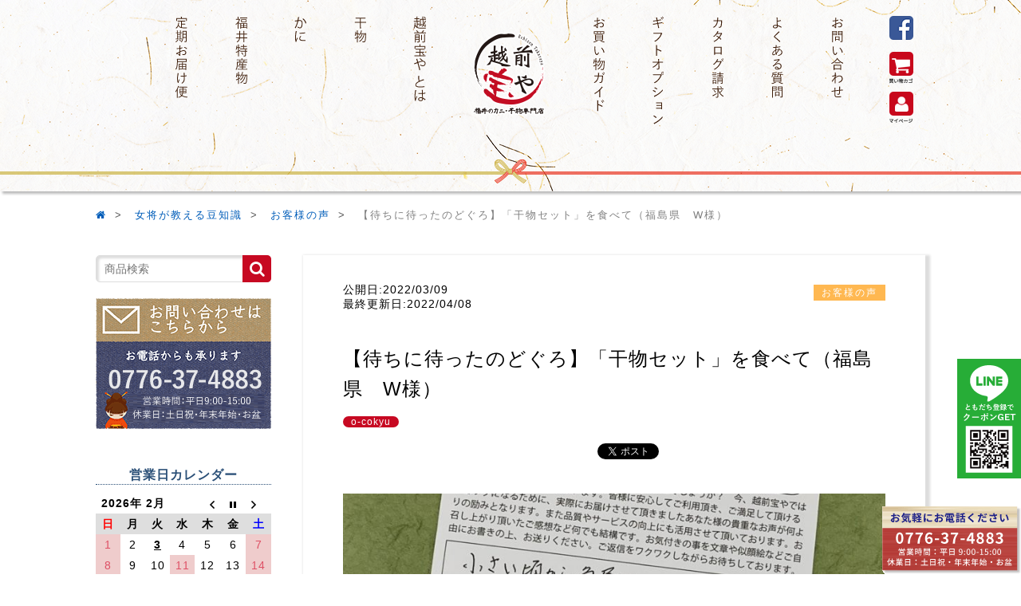

--- FILE ---
content_type: text/html; charset=UTF-8
request_url: https://www.takaraya-himono.com/blog/voice/19007
body_size: 83738
content:
<!DOCTYPE html>
<html lang="ja">
<head>

<!-- Google Tag Manager -->
<script>(function(w,d,s,l,i){w[l]=w[l]||[];w[l].push({'gtm.start':
new Date().getTime(),event:'gtm.js'});var f=d.getElementsByTagName(s)[0],
j=d.createElement(s),dl=l!='dataLayer'?'&l='+l:'';j.async=true;j.src=
'https://www.googletagmanager.com/gtm.js?id='+i+dl;f.parentNode.insertBefore(j,f);
})(window,document,'script','dataLayer','GTM-WSBS9B7');</script>

<!-- End Google Tag Manager -->
	
	<meta charset="UTF-8">
	<meta name="viewport" content="width=device-width,user-scalable=no">

	<meta name="google-site-verification" content="IwiBIap3UGMFR_xkoFLXUFBT8ru5TulbJPzMfUMJKYE" />

	<link href="//netdna.bootstrapcdn.com/font-awesome/4.3.0/css/font-awesome.min.css" rel="stylesheet">
	<link rel="stylesheet" href="https://www.takaraya-himono.com/wp-content/themes/takaraya_pc/style.css">
	<link rel="stylesheet" href="//fonts.googleapis.com/earlyaccess/notosansjapanese.css">
	<link rel="shortcut icon" href="./img/favicon.ico" type="image/vnd.microsoft.icon">
	<link href="https://www.takaraya-himono.com/wp-content/themes/takaraya_pc/css/jquery.bxslider.css" rel="stylesheet">
	<title>【待ちに待ったのどぐろ】「干物セット」を食べて（福島県　W様） | 福井の越前宝や(越前たからや)</title>
	<!--[if lt IE 9]>
	<script src="https://www.takaraya-himono.com/wp-content/themes/takaraya_pc/js/html5shiv.js"></script>
	<![endif]-->
	<!--[if lt IE 9]>
	<script src="https://www.takaraya-himono.com/wp-content/themes/takaraya_pc/js/css3-mediaqueries.js"></script>
	<![endif]-->
	<meta name="keywords" content="お客様の声 干物,お客様の声,o-cokyu,干物,ネット,お取り寄せ,通販,一夜干し,越前宝や,越前,カニ" />
<meta name="description" content="小さい頃から魚屋さんにお嫁に行きたい！魚屋さんのガラス窓に鼻をくっつけ何があるか母に報告していました。奈良の娘が送ってくれた干物が到着、その時大切な知人が来宅、食べたいのをガマンしてそっくりプレゼントしました。それですぐ娘に言って注文してい" />
<meta name='robots' content='max-image-preview:large' />
	<style>img:is([sizes="auto" i], [sizes^="auto," i]) { contain-intrinsic-size: 3000px 1500px }</style>
	<link rel="alternate" type="application/rss+xml" title="福井の越前宝や(越前たからや) &raquo; 【待ちに待ったのどぐろ】「干物セット」を食べて（福島県　W様） のコメントのフィード" href="https://www.takaraya-himono.com/blog/voice/19007/feed" />
<link rel='stylesheet' id='wp-block-library-css' href='https://www.takaraya-himono.com/wp-includes/css/dist/block-library/style.min.css?ver=6.8.3' type='text/css' media='all' />
<style id='classic-theme-styles-inline-css' type='text/css'>
/*! This file is auto-generated */
.wp-block-button__link{color:#fff;background-color:#32373c;border-radius:9999px;box-shadow:none;text-decoration:none;padding:calc(.667em + 2px) calc(1.333em + 2px);font-size:1.125em}.wp-block-file__button{background:#32373c;color:#fff;text-decoration:none}
</style>
<style id='global-styles-inline-css' type='text/css'>
:root{--wp--preset--aspect-ratio--square: 1;--wp--preset--aspect-ratio--4-3: 4/3;--wp--preset--aspect-ratio--3-4: 3/4;--wp--preset--aspect-ratio--3-2: 3/2;--wp--preset--aspect-ratio--2-3: 2/3;--wp--preset--aspect-ratio--16-9: 16/9;--wp--preset--aspect-ratio--9-16: 9/16;--wp--preset--color--black: #000000;--wp--preset--color--cyan-bluish-gray: #abb8c3;--wp--preset--color--white: #ffffff;--wp--preset--color--pale-pink: #f78da7;--wp--preset--color--vivid-red: #cf2e2e;--wp--preset--color--luminous-vivid-orange: #ff6900;--wp--preset--color--luminous-vivid-amber: #fcb900;--wp--preset--color--light-green-cyan: #7bdcb5;--wp--preset--color--vivid-green-cyan: #00d084;--wp--preset--color--pale-cyan-blue: #8ed1fc;--wp--preset--color--vivid-cyan-blue: #0693e3;--wp--preset--color--vivid-purple: #9b51e0;--wp--preset--gradient--vivid-cyan-blue-to-vivid-purple: linear-gradient(135deg,rgba(6,147,227,1) 0%,rgb(155,81,224) 100%);--wp--preset--gradient--light-green-cyan-to-vivid-green-cyan: linear-gradient(135deg,rgb(122,220,180) 0%,rgb(0,208,130) 100%);--wp--preset--gradient--luminous-vivid-amber-to-luminous-vivid-orange: linear-gradient(135deg,rgba(252,185,0,1) 0%,rgba(255,105,0,1) 100%);--wp--preset--gradient--luminous-vivid-orange-to-vivid-red: linear-gradient(135deg,rgba(255,105,0,1) 0%,rgb(207,46,46) 100%);--wp--preset--gradient--very-light-gray-to-cyan-bluish-gray: linear-gradient(135deg,rgb(238,238,238) 0%,rgb(169,184,195) 100%);--wp--preset--gradient--cool-to-warm-spectrum: linear-gradient(135deg,rgb(74,234,220) 0%,rgb(151,120,209) 20%,rgb(207,42,186) 40%,rgb(238,44,130) 60%,rgb(251,105,98) 80%,rgb(254,248,76) 100%);--wp--preset--gradient--blush-light-purple: linear-gradient(135deg,rgb(255,206,236) 0%,rgb(152,150,240) 100%);--wp--preset--gradient--blush-bordeaux: linear-gradient(135deg,rgb(254,205,165) 0%,rgb(254,45,45) 50%,rgb(107,0,62) 100%);--wp--preset--gradient--luminous-dusk: linear-gradient(135deg,rgb(255,203,112) 0%,rgb(199,81,192) 50%,rgb(65,88,208) 100%);--wp--preset--gradient--pale-ocean: linear-gradient(135deg,rgb(255,245,203) 0%,rgb(182,227,212) 50%,rgb(51,167,181) 100%);--wp--preset--gradient--electric-grass: linear-gradient(135deg,rgb(202,248,128) 0%,rgb(113,206,126) 100%);--wp--preset--gradient--midnight: linear-gradient(135deg,rgb(2,3,129) 0%,rgb(40,116,252) 100%);--wp--preset--font-size--small: 13px;--wp--preset--font-size--medium: 20px;--wp--preset--font-size--large: 36px;--wp--preset--font-size--x-large: 42px;--wp--preset--spacing--20: 0.44rem;--wp--preset--spacing--30: 0.67rem;--wp--preset--spacing--40: 1rem;--wp--preset--spacing--50: 1.5rem;--wp--preset--spacing--60: 2.25rem;--wp--preset--spacing--70: 3.38rem;--wp--preset--spacing--80: 5.06rem;--wp--preset--shadow--natural: 6px 6px 9px rgba(0, 0, 0, 0.2);--wp--preset--shadow--deep: 12px 12px 50px rgba(0, 0, 0, 0.4);--wp--preset--shadow--sharp: 6px 6px 0px rgba(0, 0, 0, 0.2);--wp--preset--shadow--outlined: 6px 6px 0px -3px rgba(255, 255, 255, 1), 6px 6px rgba(0, 0, 0, 1);--wp--preset--shadow--crisp: 6px 6px 0px rgba(0, 0, 0, 1);}:where(.is-layout-flex){gap: 0.5em;}:where(.is-layout-grid){gap: 0.5em;}body .is-layout-flex{display: flex;}.is-layout-flex{flex-wrap: wrap;align-items: center;}.is-layout-flex > :is(*, div){margin: 0;}body .is-layout-grid{display: grid;}.is-layout-grid > :is(*, div){margin: 0;}:where(.wp-block-columns.is-layout-flex){gap: 2em;}:where(.wp-block-columns.is-layout-grid){gap: 2em;}:where(.wp-block-post-template.is-layout-flex){gap: 1.25em;}:where(.wp-block-post-template.is-layout-grid){gap: 1.25em;}.has-black-color{color: var(--wp--preset--color--black) !important;}.has-cyan-bluish-gray-color{color: var(--wp--preset--color--cyan-bluish-gray) !important;}.has-white-color{color: var(--wp--preset--color--white) !important;}.has-pale-pink-color{color: var(--wp--preset--color--pale-pink) !important;}.has-vivid-red-color{color: var(--wp--preset--color--vivid-red) !important;}.has-luminous-vivid-orange-color{color: var(--wp--preset--color--luminous-vivid-orange) !important;}.has-luminous-vivid-amber-color{color: var(--wp--preset--color--luminous-vivid-amber) !important;}.has-light-green-cyan-color{color: var(--wp--preset--color--light-green-cyan) !important;}.has-vivid-green-cyan-color{color: var(--wp--preset--color--vivid-green-cyan) !important;}.has-pale-cyan-blue-color{color: var(--wp--preset--color--pale-cyan-blue) !important;}.has-vivid-cyan-blue-color{color: var(--wp--preset--color--vivid-cyan-blue) !important;}.has-vivid-purple-color{color: var(--wp--preset--color--vivid-purple) !important;}.has-black-background-color{background-color: var(--wp--preset--color--black) !important;}.has-cyan-bluish-gray-background-color{background-color: var(--wp--preset--color--cyan-bluish-gray) !important;}.has-white-background-color{background-color: var(--wp--preset--color--white) !important;}.has-pale-pink-background-color{background-color: var(--wp--preset--color--pale-pink) !important;}.has-vivid-red-background-color{background-color: var(--wp--preset--color--vivid-red) !important;}.has-luminous-vivid-orange-background-color{background-color: var(--wp--preset--color--luminous-vivid-orange) !important;}.has-luminous-vivid-amber-background-color{background-color: var(--wp--preset--color--luminous-vivid-amber) !important;}.has-light-green-cyan-background-color{background-color: var(--wp--preset--color--light-green-cyan) !important;}.has-vivid-green-cyan-background-color{background-color: var(--wp--preset--color--vivid-green-cyan) !important;}.has-pale-cyan-blue-background-color{background-color: var(--wp--preset--color--pale-cyan-blue) !important;}.has-vivid-cyan-blue-background-color{background-color: var(--wp--preset--color--vivid-cyan-blue) !important;}.has-vivid-purple-background-color{background-color: var(--wp--preset--color--vivid-purple) !important;}.has-black-border-color{border-color: var(--wp--preset--color--black) !important;}.has-cyan-bluish-gray-border-color{border-color: var(--wp--preset--color--cyan-bluish-gray) !important;}.has-white-border-color{border-color: var(--wp--preset--color--white) !important;}.has-pale-pink-border-color{border-color: var(--wp--preset--color--pale-pink) !important;}.has-vivid-red-border-color{border-color: var(--wp--preset--color--vivid-red) !important;}.has-luminous-vivid-orange-border-color{border-color: var(--wp--preset--color--luminous-vivid-orange) !important;}.has-luminous-vivid-amber-border-color{border-color: var(--wp--preset--color--luminous-vivid-amber) !important;}.has-light-green-cyan-border-color{border-color: var(--wp--preset--color--light-green-cyan) !important;}.has-vivid-green-cyan-border-color{border-color: var(--wp--preset--color--vivid-green-cyan) !important;}.has-pale-cyan-blue-border-color{border-color: var(--wp--preset--color--pale-cyan-blue) !important;}.has-vivid-cyan-blue-border-color{border-color: var(--wp--preset--color--vivid-cyan-blue) !important;}.has-vivid-purple-border-color{border-color: var(--wp--preset--color--vivid-purple) !important;}.has-vivid-cyan-blue-to-vivid-purple-gradient-background{background: var(--wp--preset--gradient--vivid-cyan-blue-to-vivid-purple) !important;}.has-light-green-cyan-to-vivid-green-cyan-gradient-background{background: var(--wp--preset--gradient--light-green-cyan-to-vivid-green-cyan) !important;}.has-luminous-vivid-amber-to-luminous-vivid-orange-gradient-background{background: var(--wp--preset--gradient--luminous-vivid-amber-to-luminous-vivid-orange) !important;}.has-luminous-vivid-orange-to-vivid-red-gradient-background{background: var(--wp--preset--gradient--luminous-vivid-orange-to-vivid-red) !important;}.has-very-light-gray-to-cyan-bluish-gray-gradient-background{background: var(--wp--preset--gradient--very-light-gray-to-cyan-bluish-gray) !important;}.has-cool-to-warm-spectrum-gradient-background{background: var(--wp--preset--gradient--cool-to-warm-spectrum) !important;}.has-blush-light-purple-gradient-background{background: var(--wp--preset--gradient--blush-light-purple) !important;}.has-blush-bordeaux-gradient-background{background: var(--wp--preset--gradient--blush-bordeaux) !important;}.has-luminous-dusk-gradient-background{background: var(--wp--preset--gradient--luminous-dusk) !important;}.has-pale-ocean-gradient-background{background: var(--wp--preset--gradient--pale-ocean) !important;}.has-electric-grass-gradient-background{background: var(--wp--preset--gradient--electric-grass) !important;}.has-midnight-gradient-background{background: var(--wp--preset--gradient--midnight) !important;}.has-small-font-size{font-size: var(--wp--preset--font-size--small) !important;}.has-medium-font-size{font-size: var(--wp--preset--font-size--medium) !important;}.has-large-font-size{font-size: var(--wp--preset--font-size--large) !important;}.has-x-large-font-size{font-size: var(--wp--preset--font-size--x-large) !important;}
:where(.wp-block-post-template.is-layout-flex){gap: 1.25em;}:where(.wp-block-post-template.is-layout-grid){gap: 1.25em;}
:where(.wp-block-columns.is-layout-flex){gap: 2em;}:where(.wp-block-columns.is-layout-grid){gap: 2em;}
:root :where(.wp-block-pullquote){font-size: 1.5em;line-height: 1.6;}
</style>
<link rel='stylesheet' id='biz-cal-style-css' href='https://www.takaraya-himono.com/wp-content/plugins/biz-calendar/biz-cal.css?ver=2.2.0' type='text/css' media='all' />
<link rel='stylesheet' id='toc-screen-css' href='https://www.takaraya-himono.com/wp-content/plugins/table-of-contents-plus/screen.min.css?ver=2411.1' type='text/css' media='all' />
<script type="text/javascript" src="https://www.takaraya-himono.com/wp-includes/js/jquery/jquery.min.js?ver=3.7.1" id="jquery-core-js"></script>
<script type="text/javascript" src="https://www.takaraya-himono.com/wp-includes/js/jquery/jquery-migrate.min.js?ver=3.4.1" id="jquery-migrate-js"></script>
<script type="text/javascript" id="biz-cal-script-js-extra">
/* <![CDATA[ */
var bizcalOptions = {"holiday_title":"\u5b9a\u4f11\u65e5","sun":"on","sat":"on","holiday":"on","temp_holidays":"2025-12-31\r\n2026-01-01\r\n2026-01-02\r\n2026-01-03\r\n2026-01-04\r\n2026-01-05\r\n2026-01-12\r\n2026-02-11\r\n2026-02-23\r\n2026-03-20\r\n2026-04-29\r\n2026-05-04\r\n2026-05-05\r\n2026-05-06\r\n2026-07-20\r\n2026-08-11\r\n2026-09-21\r\n2026-09-23\r\n2026-10-12\r\n2026-11-03\r\n2026-11-23","temp_weekdays":"2025-12-06\r\n2025-12-13\r\n2025-12-20\r\n2025-12-27","eventday_title":"\u5348\u524d\u4e2d\u307e\u3067\u306e\u6ce8\u6587\u3067\u5e74\u5185\u767a\u9001","eventday_url":"","eventdays":"2025-12-30","month_limit":"\u5236\u9650\u306a\u3057","nextmonthlimit":"2","prevmonthlimit":"2","plugindir":"https:\/\/www.takaraya-himono.com\/wp-content\/plugins\/biz-calendar\/","national_holiday":""};
/* ]]> */
</script>
<script type="text/javascript" src="https://www.takaraya-himono.com/wp-content/plugins/biz-calendar/calendar.js?ver=2.2.0" id="biz-cal-script-js"></script>
<link rel="https://api.w.org/" href="https://www.takaraya-himono.com/wp-json/" /><link rel="alternate" title="JSON" type="application/json" href="https://www.takaraya-himono.com/wp-json/wp/v2/posts/19007" /><link rel="EditURI" type="application/rsd+xml" title="RSD" href="https://www.takaraya-himono.com/xmlrpc.php?rsd" />
<meta name="generator" content="WordPress 6.8.3" />
<link rel='shortlink' href='https://www.takaraya-himono.com/?p=19007' />
<link rel="alternate" title="oEmbed (JSON)" type="application/json+oembed" href="https://www.takaraya-himono.com/wp-json/oembed/1.0/embed?url=https%3A%2F%2Fwww.takaraya-himono.com%2Fblog%2Fvoice%2F19007" />
<link rel="alternate" title="oEmbed (XML)" type="text/xml+oembed" href="https://www.takaraya-himono.com/wp-json/oembed/1.0/embed?url=https%3A%2F%2Fwww.takaraya-himono.com%2Fblog%2Fvoice%2F19007&#038;format=xml" />

<!-- Smooth Scroll by DarkWolf -->
<script type="text/javascript" src="https://www.takaraya-himono.com/wp-content/plugins/smooth-page-scroll-to-top/files/smooth_scroll.js"></script>
<style type="text/css">@import url('https://www.takaraya-himono.com/wp-content/plugins/smooth-page-scroll-to-top/files/smooth_scroll.css');</style>
<!-- Smooth Scroll by DarkWolf -->

<link rel="apple-touch-icon" sizes="180x180" href="/wp-content/uploads/fbrfg/apple-touch-icon.png">
<link rel="icon" type="image/png" href="/wp-content/uploads/fbrfg/favicon-32x32.png" sizes="32x32">
<link rel="icon" type="image/png" href="/wp-content/uploads/fbrfg/favicon-16x16.png" sizes="16x16">
<link rel="manifest" href="/wp-content/uploads/fbrfg/manifest.json">
<link rel="mask-icon" href="/wp-content/uploads/fbrfg/safari-pinned-tab.svg" color="#5bbad5">
<link rel="shortcut icon" href="/wp-content/uploads/fbrfg/favicon.ico">
<meta name="msapplication-config" content="/wp-content/uploads/fbrfg/browserconfig.xml">
<meta name="theme-color" content="#ffffff">
<meta property="og:title" content="【待ちに待ったのどぐろ】「干物セット」を食べて（福島県　W様）">
<meta property="og:description" content="お客様よりおハガキをいただきました！ 小さい頃から魚屋さんにお嫁に行きたい！魚屋さんのガラス窓に鼻をくっつけ何があるか母に報告していました。奈良の娘が送ってくれた干物が到着、その時大切な知人が来宅、食">
<meta property="og:type" content="article">
<meta property="og:url" content="https://www.takaraya-himono.com/blog/voice/19007">
<meta property="og:image" content="https://www.takaraya-himono.com/wp-content/uploads/2021/10/dad85b5b425c75675892e3242f78fbb0.jpg">
<meta property="og:site_name" content="福井の越前宝や(越前たからや)">
<meta name="twitter:title" content="福井の越前宝や">
<meta name="twitter:card" content="summary_large_image">
<meta name="twitter:site" content="@e_takaraya">
<meta property="og:locale" content="ja_JP">
<link rel="canonical" href="https://www.takaraya-himono.com/blog/voice/19007" />
<link rel="icon" href="https://www.takaraya-himono.com/wp-content/uploads/2018/11/header14.png" sizes="32x32" />
<link rel="icon" href="https://www.takaraya-himono.com/wp-content/uploads/2018/11/header14.png" sizes="192x192" />
<link rel="apple-touch-icon" href="https://www.takaraya-himono.com/wp-content/uploads/2018/11/header14.png" />
<meta name="msapplication-TileImage" content="https://www.takaraya-himono.com/wp-content/uploads/2018/11/header14.png" />
	
	<!-- Google tag (gtag.js) -->
<script async src="https://www.googletagmanager.com/gtag/js?id=AW-830262098"></script>
<script>
  window.dataLayer = window.dataLayer || [];
  function gtag(){dataLayer.push(arguments);}
  gtag('js', new Date());

  gtag('config', 'AW-830262098');
</script>
</head>
<body>

<!-- Google Tag Manager (noscript) -->
<noscript><iframe src="https://www.googletagmanager.com/ns.html?id=GTM-WSBS9B7"
height="0" width="0" style="display:none;visibility:hidden"></iframe></noscript>
<!-- End Google Tag Manager (noscript) -->

<div id="wrapper" class="hoverBtn">
	<header>
		<div class="nmlWidth">
			<nav class="clearfix">
				<ul>
					<li><a href="https://www.takaraya-himono.com/product/product_cat/teiki"><img src="https://www.takaraya-himono.com/wp-content/themes/takaraya_pc/img/header-teiki.png" alt="定期お届け便"></a></li>
					<li><a href="https://www.takaraya-himono.com/tokusan"><img src="https://www.takaraya-himono.com/wp-content/themes/takaraya_pc/img/header-fukui.png" alt="福井特産物"></a></li>
					<li><a href="https://www.takaraya-himono.com/crab"><img src="https://www.takaraya-himono.com/wp-content/themes/takaraya_pc/img/header-crab.png" alt="かに"></a></li>
					<li><a href="https://www.takaraya-himono.com/himono"><img src="https://www.takaraya-himono.com/wp-content/themes/takaraya_pc/img/header-himono.png" alt="干物"></a></li>
					<li><a href="//www.takaraya-himono.com/good"><img src="https://www.takaraya-himono.com/wp-content/themes/takaraya_pc/img/header-about.png" alt="越前宝やとは"></a></li>
					<li><div class="logo"><a href="//www.takaraya-himono.com/"><img src="https://www.takaraya-himono.com/wp-content/themes/takaraya_pc/img/logo.png" alt="美味しい干物・カニをお取り寄せするなら福井の越前宝や"></a></div></li>
					<li><a href="//www.takaraya-himono.com/guide"><img src="https://www.takaraya-himono.com/wp-content/themes/takaraya_pc/img/header-guide.png" alt="お買い物ガイド"></a></li>
					<li><a href="//www.takaraya-himono.com/gift"><img src="https://www.takaraya-himono.com/wp-content/themes/takaraya_pc/img/header-gift.png" alt="ギフトオプション"></a></li>
					<li><a href="https://ssl.shopserve.jp/takaraya.fu/enq/enquete.cgi?PAGE=1&SHOPURL=" target="_blank"><img src="https://www.takaraya-himono.com/wp-content/themes/takaraya_pc/img/header-catalog.png" alt="カタログ請求"></a></li>
					<li><a href="//www.takaraya-himono.com/qa"><img src="https://www.takaraya-himono.com/wp-content/themes/takaraya_pc/img/header-faq.png" alt="よくある質問"></a></li>
					<li><a href="//www.takaraya-himono.com/contact"><img src="https://www.takaraya-himono.com/wp-content/themes/takaraya_pc/img/header-tel.png" alt="お問い合わせ"></a></li>
					<li>
						<a href="https://www.facebook.com/fukuitakaraya/" target="_blank"><img src="https://www.takaraya-himono.com/wp-content/themes/takaraya_pc/img/header11.png" alt="Facebook"></a>
						<a href="https://cart1.shopserve.jp/takaraya.fu/cart.php" target="_blank"><img src="https://www.takaraya-himono.com/wp-content/themes/takaraya_pc/img/header12.png" alt="お買い物かご"></a>
						<a href="javascript:void(0)" onclick="window.open('https://cart1.shopserve.jp/takaraya.fu/login.cgi','subwin','width=600,height=600,scrollbars=1'); return false;">
							<img src="https://www.takaraya-himono.com/wp-content/themes/takaraya_pc/img/header13.png" alt="マイページ">
						</a>
					</li>
				</ul>
			</nav>
		</div>
	</header>

		<div class="breadcrumb">
		<ul class="breadcrumbs clearfix">
			<div id="bread_crumb" class="bread_crumb">
	<ul>
		<li class="level-1 top"><a href="https://www.takaraya-himono.com/"><i class="fa fa-home"></i></a></li>
		<li class="level-2 sub"><a href="https://www.takaraya-himono.com/blog">女将が教える豆知識</a></li>
		<li class="level-3 sub"><a href="https://www.takaraya-himono.com/blog/voice">お客様の声</a></li>
		<li class="level-4 sub tail current">【待ちに待ったのどぐろ】「干物セット」を食べて（福島県　W様）</li>
	</ul>
</div>
		</ul>
	</div>
	
	<div id="tracking" class="margB40"></div>

	<section id="header02">
		<div>
			<ul class="nmlWidth clearfix">
				<li><a href="//www.takaraya-himono.com/"><img src="https://www.takaraya-himono.com/wp-content/themes/takaraya_pc/img/header14.png" alt="越前宝や"></a></li>
				<li>
					<a href="//www.takaraya-himono.com/blog">女将が教える豆知識</a>
					<ul class="header02Child">
							<li class="cat-item cat-item-2"><a href="https://www.takaraya-himono.com/blog/recipe">おすすめレシピ</a>
</li>
	<li class="cat-item cat-item-4"><a href="https://www.takaraya-himono.com/blog/zukan">図鑑</a>
</li>
	<li class="cat-item cat-item-5"><a href="https://www.takaraya-himono.com/blog/voice">お客様の声</a>
</li>
	<li class="cat-item cat-item-240"><a href="https://www.takaraya-himono.com/blog/fukui">福井の情報</a>
</li>
	<li class="cat-item cat-item-241"><a href="https://www.takaraya-himono.com/blog/ichiba">市場</a>
</li>
	<li class="cat-item cat-item-242"><a href="https://www.takaraya-himono.com/blog/promotion">PR</a>
</li>
	<li class="cat-item cat-item-243"><a href="https://www.takaraya-himono.com/blog/column">コラム</a>
</li>
	<li class="cat-item cat-item-244"><a href="https://www.takaraya-himono.com/blog/manners">マナー講座</a>
</li>
					</ul>
				</li>
				<li>
					<a href="//www.takaraya-himono.com/product">おすすめギフト商品</a>
					<ul class="header02Child">
						<li><a href="https://www.takaraya-himono.com/himono">干物</a></li>
						<li><a href="https://www.takaraya-himono.com/product/product_cat/miso">味噌漬け（西京漬け）</a></li>
						<li><a href="https://www.takaraya-himono.com/crab">かに</a></li>
						<li><a href="https://www.takaraya-himono.com/kantan">簡単調理</a></li>
						<li><a href="https://www.takaraya-himono.com/product/product_cat/fresh">鮮魚・お刺身</a></li>
						<li><a href="https://www.takaraya-himono.com/tokusan">福井特産物</a></li>
						<li><a href="https://www.takaraya-himono.com/product/product_cat/teiki">定期お届け便</a></li>
						<li><a href="https://www.takaraya-himono.com/other">その他</a></li>
						<li><a href="https://www.takaraya-himono.com/product/product_cat/new">新商品</a></li>
				</ul>
										<div style="display:none;">
										<ul class="header02Child">
												<li class="cat-item cat-item-9"><a href="https://www.takaraya-himono.com/product/product_cat/himono">干物</a>
<ul class='children'>
	<li class="cat-item cat-item-292"><a href="https://www.takaraya-himono.com/product/product_cat/himono-set">干物セット</a>
</li>
	<li class="cat-item cat-item-11"><a href="https://www.takaraya-himono.com/product/product_cat/himono-nodoguro">のどぐろ</a>
</li>
	<li class="cat-item cat-item-299"><a href="https://www.takaraya-himono.com/product/product_cat/himono-shrimp">甘えび一夜干し</a>
</li>
	<li class="cat-item cat-item-294"><a href="https://www.takaraya-himono.com/product/product_cat/himono-shikki">越前漆器</a>
</li>
	<li class="cat-item cat-item-297"><a href="https://www.takaraya-himono.com/product/product_cat/himono-takekago">竹かご入り</a>
</li>
	<li class="cat-item cat-item-293"><a href="https://www.takaraya-himono.com/product/product_cat/himono-shun">旬の干物</a>
	<ul class='children'>
	<li class="cat-item cat-item-303"><a href="https://www.takaraya-himono.com/product/product_cat/himono-shun-spr">春の旬</a>
</li>
	<li class="cat-item cat-item-304"><a href="https://www.takaraya-himono.com/product/product_cat/himono-shun-smr">夏の旬</a>
</li>
	<li class="cat-item cat-item-305"><a href="https://www.takaraya-himono.com/product/product_cat/himono-shun-aut">秋冬の旬</a>
</li>
	</ul>
</li>
	<li class="cat-item cat-item-295"><a href="https://www.takaraya-himono.com/product/product_cat/himono-king">キングサイズ</a>
	<ul class='children'>
	<li class="cat-item cat-item-300"><a href="https://www.takaraya-himono.com/product/product_cat/himono-king-saba">キング-さば</a>
</li>
	<li class="cat-item cat-item-301"><a href="https://www.takaraya-himono.com/product/product_cat/himono-king-hokke">キング-ほっけ</a>
</li>
	<li class="cat-item cat-item-302"><a href="https://www.takaraya-himono.com/product/product_cat/himono-king-aji">キング-あじ</a>
</li>
	</ul>
</li>
	<li class="cat-item cat-item-296"><a href="https://www.takaraya-himono.com/product/product_cat/himono-tanpin">単品干物</a>
	<ul class='children'>
	<li class="cat-item cat-item-306"><a href="https://www.takaraya-himono.com/product/product_cat/himono-tanpin-amadai">干物-甘だい</a>
</li>
	<li class="cat-item cat-item-311"><a href="https://www.takaraya-himono.com/product/product_cat/himono-tanpin-karei">干物-かれい</a>
</li>
	<li class="cat-item cat-item-310"><a href="https://www.takaraya-himono.com/product/product_cat/himono-tanpin-hata">干物-はたはた</a>
</li>
	<li class="cat-item cat-item-308"><a href="https://www.takaraya-himono.com/product/product_cat/himono-tanpin-aji">干物-あじ</a>
</li>
	<li class="cat-item cat-item-307"><a href="https://www.takaraya-himono.com/product/product_cat/himono-tanpin-saba">干物-さば</a>
</li>
	<li class="cat-item cat-item-309"><a href="https://www.takaraya-himono.com/product/product_cat/himono-tanpin-ika">干物-するめいか</a>
</li>
	<li class="cat-item cat-item-420"><a href="https://www.takaraya-himono.com/product/product_cat/himono-tanpin-sanma">干物-さんま</a>
</li>
	</ul>
</li>
</ul>
</li>
	<li class="cat-item cat-item-10"><a href="https://www.takaraya-himono.com/product/product_cat/miso">味噌漬け(西京漬け)</a>
</li>
	<li class="cat-item cat-item-13"><a href="https://www.takaraya-himono.com/product/product_cat/crab">かに</a>
<ul class='children'>
	<li class="cat-item cat-item-280"><a href="https://www.takaraya-himono.com/product/product_cat/crab-echizen">越前がに※解禁期間11月6日～翌年3月20日</a>
	<ul class='children'>
	<li class="cat-item cat-item-287"><a href="https://www.takaraya-himono.com/product/product_cat/crab-echizen-zuwai">越前ずわいがに(オス)</a>
</li>
	<li class="cat-item cat-item-288"><a href="https://www.takaraya-himono.com/product/product_cat/crab-echizen-seiko">越前せいこがに(メス)</a>
</li>
	<li class="cat-item cat-item-319"><a href="https://www.takaraya-himono.com/product/product_cat/crab-echizen-mizugani">越前水がに(若ガニ)</a>
</li>
	</ul>
</li>
	<li class="cat-item cat-item-154"><a href="https://www.takaraya-himono.com/product/product_cat/crab-kora">かに甲羅盛り</a>
	<ul class='children'>
	<li class="cat-item cat-item-286"><a href="https://www.takaraya-himono.com/product/product_cat/crab-kora-ezuwai">甲羅-ずわいがに</a>
</li>
	<li class="cat-item cat-item-285"><a href="https://www.takaraya-himono.com/product/product_cat/crab-kora-eseiko">甲羅-せいこがに</a>
</li>
	<li class="cat-item cat-item-283"><a href="https://www.takaraya-himono.com/product/product_cat/crab-kora-canada">甲羅-カナダ産</a>
</li>
	<li class="cat-item cat-item-291"><a href="https://www.takaraya-himono.com/product/product_cat/crab-kora-miso">甲羅-カニ味噌</a>
</li>
	<li class="cat-item cat-item-284"><a href="https://www.takaraya-himono.com/product/product_cat/crab-kora-don">かに丼セット</a>
</li>
	</ul>
</li>
	<li class="cat-item cat-item-282"><a href="https://www.takaraya-himono.com/product/product_cat/crab-frozen">冷凍かに</a>
</li>
</ul>
</li>
	<li class="cat-item cat-item-48"><a href="https://www.takaraya-himono.com/product/product_cat/kantan">簡単調理</a>
<ul class='children'>
	<li class="cat-item cat-item-449"><a href="https://www.takaraya-himono.com/product/product_cat/kantan-onigiri">おにぎりの具</a>
</li>
	<li class="cat-item cat-item-313"><a href="https://www.takaraya-himono.com/product/product_cat/kantan-don">海鮮丼</a>
</li>
	<li class="cat-item cat-item-279"><a href="https://www.takaraya-himono.com/product/product_cat/kantan-osozai">お魚お惣菜</a>
	<ul class='children'>
	<li class="cat-item cat-item-444"><a href="https://www.takaraya-himono.com/product/product_cat/kantan-osozai-saikyou">西京焼（電子レンジ）</a>
</li>
	<li class="cat-item cat-item-445"><a href="https://www.takaraya-himono.com/product/product_cat/kantan-osozai-unagi">うなぎ（電子レンジ）</a>
</li>
	<li class="cat-item cat-item-446"><a href="https://www.takaraya-himono.com/product/product_cat/kantan-osozai-honetori">骨取り（電子レンジ）</a>
</li>
	<li class="cat-item cat-item-447"><a href="https://www.takaraya-himono.com/product/product_cat/kantan-osozai-fuku">煮魚焼魚西京焼（電子レンジ）</a>
</li>
	<li class="cat-item cat-item-443"><a href="https://www.takaraya-himono.com/product/product_cat/kantan-osozai-nizayaki">煮魚焼魚（電子レンジ）</a>
</li>
	</ul>
</li>
	<li class="cat-item cat-item-12"><a href="https://www.takaraya-himono.com/product/product_cat/kantan-hone">骨まで食べられる魚</a>
	<ul class='children'>
	<li class="cat-item cat-item-451"><a href="https://www.takaraya-himono.com/product/product_cat/kantan-hone-kyu">骨まで食べられる焼き魚</a>
</li>
	<li class="cat-item cat-item-452"><a href="https://www.takaraya-himono.com/product/product_cat/kantan-hone-nizayaki">骨まで食べられる煮魚・焼き魚</a>
</li>
	<li class="cat-item cat-item-453"><a href="https://www.takaraya-himono.com/product/product_cat/kantan-hone-set">骨まで食べられる魚セット</a>
</li>
	</ul>
</li>
	<li class="cat-item cat-item-245"><a href="https://www.takaraya-himono.com/product/product_cat/kantan-38road">世界の鯖料理 38ROAD</a>
</li>
	<li class="cat-item cat-item-421"><a href="https://www.takaraya-himono.com/product/product_cat/kantan-sakana-burg">さかなバーグ</a>
</li>
</ul>
</li>
	<li class="cat-item cat-item-239"><a href="https://www.takaraya-himono.com/product/product_cat/fresh">鮮魚・刺身</a>
</li>
	<li class="cat-item cat-item-100"><a href="https://www.takaraya-himono.com/product/product_cat/tokusan">福井特産物・へしこ</a>
<ul class='children'>
	<li class="cat-item cat-item-275"><a href="https://www.takaraya-himono.com/product/product_cat/tokusan-heshico">へしこ</a>
</li>
	<li class="cat-item cat-item-312"><a href="https://www.takaraya-himono.com/product/product_cat/tokusan-uni">塩うに</a>
</li>
	<li class="cat-item cat-item-278"><a href="https://www.takaraya-himono.com/product/product_cat/tokusan-yakisaba">浜焼きさば</a>
</li>
	<li class="cat-item cat-item-277"><a href="https://www.takaraya-himono.com/product/product_cat/tokusan-soba">越前そば</a>
</li>
	<li class="cat-item cat-item-276"><a href="https://www.takaraya-himono.com/product/product_cat/tokusan-shio">越前塩</a>
</li>
</ul>
</li>
	<li class="cat-item cat-item-272"><a href="https://www.takaraya-himono.com/product/product_cat/other">その他</a>
<ul class='children'>
	<li class="cat-item cat-item-450"><a href="https://www.takaraya-himono.com/product/product_cat/other-flake">鮭フレーク</a>
</li>
	<li class="cat-item cat-item-274"><a href="https://www.takaraya-himono.com/product/product_cat/other-bbq">海鮮セット(BBQ鍋)</a>
</li>
	<li class="cat-item cat-item-273"><a href="https://www.takaraya-himono.com/product/product_cat/other-otsumami">おつまみ</a>
</li>
	<li class="cat-item cat-item-316"><a href="https://www.takaraya-himono.com/product/product_cat/other-alcohol">お酒セット</a>
</li>
	<li class="cat-item cat-item-407"><a href="https://www.takaraya-himono.com/product/product_cat/other-furikake">ふりかけ</a>
</li>
	<li class="cat-item cat-item-408"><a href="https://www.takaraya-himono.com/product/product_cat/other-nori">磯のり</a>
</li>
	<li class="cat-item cat-item-190"><a href="https://www.takaraya-himono.com/product/product_cat/other-panel">景品パネル</a>
</li>
</ul>
</li>
	<li class="cat-item cat-item-233"><a href="https://www.takaraya-himono.com/product/product_cat/teiki">定期お届け便</a>
</li>
	<li class="cat-item cat-item-234"><a href="https://www.takaraya-himono.com/product/product_cat/new">新商品</a>
</li>
										</ul>
										</div>
				</li>
				<li>
					<a href="//www.takaraya-himono.com/good">越前宝やのこだわり</a>
					<ul class="header02Child">
						<li><a href="//www.takaraya-himono.com/good">越前宝やとは</a></li>
						<li><a href="//www.takaraya-himono.com/good/stuff">スタッフ紹介</a></li>
						<li><a href="//www.takaraya-himono.com/good/production">干物が出来るまで</a></li>
						<li><a href="//www.takaraya-himono.com/good/performance">メディア掲載実績</a></li>
					</ul>
				</li>
				<li><a href="//www.takaraya-himono.com/gift">ギフトサービス</a></li>
				<li><a href="//www.takaraya-himono.com/guide">送料/お支払について</a></li>
				<li>
					<a href="https://cart1.shopserve.jp/takaraya.fu/cart.php" target="_blank">
						<img src="https://www.takaraya-himono.com/wp-content/themes/takaraya_pc/img/header20.png" alt="お買い物かご">
					</a>
				</li>
				<li>
					<a href="javascript:void(0)" onclick="window.open('https://cart1.shopserve.jp/takaraya.fu/login.cgi','subwin','width=600,height=600,scrollbars=1'); return false;">
						<img src="https://www.takaraya-himono.com/wp-content/themes/takaraya_pc/img/header21.png" alt="マイページ">
					</a>
				</li>
			</ul>
		</div>
	</section>

	<section class="allInner clearfix mdlWidth margT40">
				<section class="sideInner">
			<!--<div class="search">
				<form name="searchform" id="searchform" method="get" action="https://www.takaraya-himono.com/">
					<input type="text" name="s" id="keywords" class="search" placeholder="商品検索キーワードを入力" onfocus="if (this.value == defaultValue) this.value = '';" onblur="if (!this.value) this.value = defaultValue;"/>
					<button type="submit" class="button"><i class="fa fa-search"></i></button>
				</form>
			</div>-->
			<div class="search">
  <form name="searchform" id="searchform" method="get" action="https://www.takaraya-himono.com/searched">
    <input type="text" name="word" id="keywords" class="search" placeholder="商品検索" onfocus="if (this.value == defaultValue) this.value = '';" onblur="if (!this.value) this.value = defaultValue;" />
    <button type="submit" class="button"><i class="fa fa-search"></i></button>
  </form>
</div>
			
			<div class="margT20"><a href="https://www.takaraya-himono.com/contact"><img src="https://www.takaraya-himono.com/wp-content/themes/takaraya_pc/img/side01_new.png" alt="お問い合わせはコチラから"></a></div>
			
<!-- ▼カレンダー▼ -->					
		<section class="title" style="margin-bottom:10px;">
			<p class="title-sub" style="font-size:1rem;">営業日カレンダー</p>
		</section>
			<div class="widget widget_bizcalendar"><div id='biz_calendar'></div></div><!-- ▲カレンダー▲ -->
			
			<!-- ▼SNS▼ -->
				<div class="flex-osusume">
					
		<section class="title" style="margin-bottom:10px;">
		<p class="title-sub" style="font-size:1rem;">＼SNSやってます／</p>
		</section>
					
		<section style="width:55px">
				<a href="https://twitter.com/e_takaraya">
					<img style="width:40px;padding:7.5px;" src="https://www.takaraya-himono.com/wp-content/uploads/2021/12/sns-twitter.png" />
				</a>
		</section>
		<section style="width:55px">
				<a href="https://www.instagram.com/echizen_takaraya_official/">
					<img style="width:40px;padding:7.5px;" src="https://www.takaraya-himono.com/wp-content/uploads/2021/12/sns-instagram.png" />
				</a>
		</section>
		<section style="width:55px">
				<a href="https://www.facebook.com/fukuitakaraya">
					<img style="width:40px;padding:7.5px;" src="https://www.takaraya-himono.com/wp-content/uploads/2021/12/sns-facebook.png" />
				</a>
		</section>
		<section style="width:55px">
				<a href="https://www.youtube.com/channel/UCbHK_fcCQ_PLnrEEbvZePLw">
					<img style="width:40px;padding:7.5px;" src="https://www.takaraya-himono.com/wp-content/uploads/2021/12/sns-youtube.png" />
				</a>
		</section>
	</div>
			<!-- ▲SNS▲ -->
			
			<!-- ▼LINE@▼ -->
				<div class="flex-osusume">
					
		<section class="title" style="margin-bottom:10px;">
			<p class="title-sub" style="font-size:1rem;">＼LINE始めました／</p>
		</section>
					
		<section style="width:220px;text-align: center;">
				<img style="width:150px;" src="https://www.takaraya-himono.com/wp-content/uploads/2022/04/LINE.jpg">
		</section>
	</div>
			<!-- ▲LINE@▲ -->
			
			
			<div class="margT40"><a href="https://www.takaraya-himono.com/guide"><img src="https://www.takaraya-himono.com/wp-content/themes/takaraya_pc/img/side03.png" alt="お買い物ガイド"></a></div>			
			<div class="margT20"><a href="https://www.takaraya-himono.com/guide/payment#amazonpay"><img src="https://www.takaraya-himono.com/wp-content/uploads/2020/04/amazonpay.png" alt="Amazon Pay"></a></div>
			
			<div class="sideCategoryList">
				<h2>おすすめギフト商品</h2>
				<ul>
						<li><a href="https://www.takaraya-himono.com/himono">干物</a></li>
						<li><a href="https://www.takaraya-himono.com/product/product_cat/himono-nodoguro">のどぐろ</a></li>
						<li><a href="https://www.takaraya-himono.com/product/product_cat/miso">味噌漬け（西京漬け）</a></li>
						<li><a href="https://www.takaraya-himono.com/crab">かに</a></li>
						<li><a href="https://www.takaraya-himono.com/product/product_cat/crab-kora">甲羅盛り</a></li>
						<li><a href="https://www.takaraya-himono.com/kantan">簡単調理</a></li>
						<li><a href="https://www.takaraya-himono.com/product/product_cat/kantan-hone">骨まで食べられる焼き魚</a></li>
						<li><a href="https://www.takaraya-himono.com/product/product_cat/kantan-don">海鮮丼</a></li>
						<li><a href="https://www.takaraya-himono.com/banshaku">お酒ワインおつまみ</a></li>
						<li><a href="https://www.takaraya-himono.com/product/product_cat/fresh">鮮魚・お刺身</a></li>
						<li><a href="https://www.takaraya-himono.com/tokusan">福井特産物</a></li>
						<li><a href="https://www.takaraya-himono.com/product/product_cat/teiki">定期お届け便</a></li>
						<li><a href="https://www.takaraya-himono.com/other">その他</a></li>
						<li><a href="https://www.takaraya-himono.com/product/product_cat/new">新商品</a></li>
				</ul>
				<ul style="display:none;">
						<li class="cat-item cat-item-9"><a href="https://www.takaraya-himono.com/product/product_cat/himono">干物</a>
<ul class='children'>
	<li class="cat-item cat-item-292"><a href="https://www.takaraya-himono.com/product/product_cat/himono-set">干物セット</a>
</li>
	<li class="cat-item cat-item-11"><a href="https://www.takaraya-himono.com/product/product_cat/himono-nodoguro">のどぐろ</a>
</li>
	<li class="cat-item cat-item-299"><a href="https://www.takaraya-himono.com/product/product_cat/himono-shrimp">甘えび一夜干し</a>
</li>
	<li class="cat-item cat-item-294"><a href="https://www.takaraya-himono.com/product/product_cat/himono-shikki">越前漆器</a>
</li>
	<li class="cat-item cat-item-297"><a href="https://www.takaraya-himono.com/product/product_cat/himono-takekago">竹かご入り</a>
</li>
	<li class="cat-item cat-item-293"><a href="https://www.takaraya-himono.com/product/product_cat/himono-shun">旬の干物</a>
	<ul class='children'>
	<li class="cat-item cat-item-303"><a href="https://www.takaraya-himono.com/product/product_cat/himono-shun-spr">春の旬</a>
</li>
	<li class="cat-item cat-item-304"><a href="https://www.takaraya-himono.com/product/product_cat/himono-shun-smr">夏の旬</a>
</li>
	<li class="cat-item cat-item-305"><a href="https://www.takaraya-himono.com/product/product_cat/himono-shun-aut">秋冬の旬</a>
</li>
	</ul>
</li>
	<li class="cat-item cat-item-295"><a href="https://www.takaraya-himono.com/product/product_cat/himono-king">キングサイズ</a>
	<ul class='children'>
	<li class="cat-item cat-item-300"><a href="https://www.takaraya-himono.com/product/product_cat/himono-king-saba">キング-さば</a>
</li>
	<li class="cat-item cat-item-301"><a href="https://www.takaraya-himono.com/product/product_cat/himono-king-hokke">キング-ほっけ</a>
</li>
	<li class="cat-item cat-item-302"><a href="https://www.takaraya-himono.com/product/product_cat/himono-king-aji">キング-あじ</a>
</li>
	</ul>
</li>
	<li class="cat-item cat-item-296"><a href="https://www.takaraya-himono.com/product/product_cat/himono-tanpin">単品干物</a>
	<ul class='children'>
	<li class="cat-item cat-item-306"><a href="https://www.takaraya-himono.com/product/product_cat/himono-tanpin-amadai">干物-甘だい</a>
</li>
	<li class="cat-item cat-item-311"><a href="https://www.takaraya-himono.com/product/product_cat/himono-tanpin-karei">干物-かれい</a>
</li>
	<li class="cat-item cat-item-310"><a href="https://www.takaraya-himono.com/product/product_cat/himono-tanpin-hata">干物-はたはた</a>
</li>
	<li class="cat-item cat-item-308"><a href="https://www.takaraya-himono.com/product/product_cat/himono-tanpin-aji">干物-あじ</a>
</li>
	<li class="cat-item cat-item-307"><a href="https://www.takaraya-himono.com/product/product_cat/himono-tanpin-saba">干物-さば</a>
</li>
	<li class="cat-item cat-item-309"><a href="https://www.takaraya-himono.com/product/product_cat/himono-tanpin-ika">干物-するめいか</a>
</li>
	<li class="cat-item cat-item-420"><a href="https://www.takaraya-himono.com/product/product_cat/himono-tanpin-sanma">干物-さんま</a>
</li>
	</ul>
</li>
</ul>
</li>
	<li class="cat-item cat-item-10"><a href="https://www.takaraya-himono.com/product/product_cat/miso">味噌漬け(西京漬け)</a>
</li>
	<li class="cat-item cat-item-13"><a href="https://www.takaraya-himono.com/product/product_cat/crab">かに</a>
<ul class='children'>
	<li class="cat-item cat-item-280"><a href="https://www.takaraya-himono.com/product/product_cat/crab-echizen">越前がに※解禁期間11月6日～翌年3月20日</a>
	<ul class='children'>
	<li class="cat-item cat-item-287"><a href="https://www.takaraya-himono.com/product/product_cat/crab-echizen-zuwai">越前ずわいがに(オス)</a>
</li>
	<li class="cat-item cat-item-288"><a href="https://www.takaraya-himono.com/product/product_cat/crab-echizen-seiko">越前せいこがに(メス)</a>
</li>
	<li class="cat-item cat-item-319"><a href="https://www.takaraya-himono.com/product/product_cat/crab-echizen-mizugani">越前水がに(若ガニ)</a>
</li>
	</ul>
</li>
	<li class="cat-item cat-item-154"><a href="https://www.takaraya-himono.com/product/product_cat/crab-kora">かに甲羅盛り</a>
	<ul class='children'>
	<li class="cat-item cat-item-286"><a href="https://www.takaraya-himono.com/product/product_cat/crab-kora-ezuwai">甲羅-ずわいがに</a>
</li>
	<li class="cat-item cat-item-285"><a href="https://www.takaraya-himono.com/product/product_cat/crab-kora-eseiko">甲羅-せいこがに</a>
</li>
	<li class="cat-item cat-item-283"><a href="https://www.takaraya-himono.com/product/product_cat/crab-kora-canada">甲羅-カナダ産</a>
</li>
	<li class="cat-item cat-item-291"><a href="https://www.takaraya-himono.com/product/product_cat/crab-kora-miso">甲羅-カニ味噌</a>
</li>
	<li class="cat-item cat-item-284"><a href="https://www.takaraya-himono.com/product/product_cat/crab-kora-don">かに丼セット</a>
</li>
	</ul>
</li>
	<li class="cat-item cat-item-282"><a href="https://www.takaraya-himono.com/product/product_cat/crab-frozen">冷凍かに</a>
</li>
</ul>
</li>
	<li class="cat-item cat-item-48"><a href="https://www.takaraya-himono.com/product/product_cat/kantan">簡単調理</a>
<ul class='children'>
	<li class="cat-item cat-item-449"><a href="https://www.takaraya-himono.com/product/product_cat/kantan-onigiri">おにぎりの具</a>
</li>
	<li class="cat-item cat-item-313"><a href="https://www.takaraya-himono.com/product/product_cat/kantan-don">海鮮丼</a>
</li>
	<li class="cat-item cat-item-279"><a href="https://www.takaraya-himono.com/product/product_cat/kantan-osozai">お魚お惣菜</a>
	<ul class='children'>
	<li class="cat-item cat-item-444"><a href="https://www.takaraya-himono.com/product/product_cat/kantan-osozai-saikyou">西京焼（電子レンジ）</a>
</li>
	<li class="cat-item cat-item-445"><a href="https://www.takaraya-himono.com/product/product_cat/kantan-osozai-unagi">うなぎ（電子レンジ）</a>
</li>
	<li class="cat-item cat-item-446"><a href="https://www.takaraya-himono.com/product/product_cat/kantan-osozai-honetori">骨取り（電子レンジ）</a>
</li>
	<li class="cat-item cat-item-447"><a href="https://www.takaraya-himono.com/product/product_cat/kantan-osozai-fuku">煮魚焼魚西京焼（電子レンジ）</a>
</li>
	<li class="cat-item cat-item-443"><a href="https://www.takaraya-himono.com/product/product_cat/kantan-osozai-nizayaki">煮魚焼魚（電子レンジ）</a>
</li>
	</ul>
</li>
	<li class="cat-item cat-item-12"><a href="https://www.takaraya-himono.com/product/product_cat/kantan-hone">骨まで食べられる魚</a>
	<ul class='children'>
	<li class="cat-item cat-item-451"><a href="https://www.takaraya-himono.com/product/product_cat/kantan-hone-kyu">骨まで食べられる焼き魚</a>
</li>
	<li class="cat-item cat-item-452"><a href="https://www.takaraya-himono.com/product/product_cat/kantan-hone-nizayaki">骨まで食べられる煮魚・焼き魚</a>
</li>
	<li class="cat-item cat-item-453"><a href="https://www.takaraya-himono.com/product/product_cat/kantan-hone-set">骨まで食べられる魚セット</a>
</li>
	</ul>
</li>
	<li class="cat-item cat-item-245"><a href="https://www.takaraya-himono.com/product/product_cat/kantan-38road">世界の鯖料理 38ROAD</a>
</li>
	<li class="cat-item cat-item-421"><a href="https://www.takaraya-himono.com/product/product_cat/kantan-sakana-burg">さかなバーグ</a>
</li>
</ul>
</li>
	<li class="cat-item cat-item-239"><a href="https://www.takaraya-himono.com/product/product_cat/fresh">鮮魚・刺身</a>
</li>
	<li class="cat-item cat-item-100"><a href="https://www.takaraya-himono.com/product/product_cat/tokusan">福井特産物・へしこ</a>
<ul class='children'>
	<li class="cat-item cat-item-275"><a href="https://www.takaraya-himono.com/product/product_cat/tokusan-heshico">へしこ</a>
</li>
	<li class="cat-item cat-item-312"><a href="https://www.takaraya-himono.com/product/product_cat/tokusan-uni">塩うに</a>
</li>
	<li class="cat-item cat-item-278"><a href="https://www.takaraya-himono.com/product/product_cat/tokusan-yakisaba">浜焼きさば</a>
</li>
	<li class="cat-item cat-item-277"><a href="https://www.takaraya-himono.com/product/product_cat/tokusan-soba">越前そば</a>
</li>
	<li class="cat-item cat-item-276"><a href="https://www.takaraya-himono.com/product/product_cat/tokusan-shio">越前塩</a>
</li>
</ul>
</li>
	<li class="cat-item cat-item-272"><a href="https://www.takaraya-himono.com/product/product_cat/other">その他</a>
<ul class='children'>
	<li class="cat-item cat-item-450"><a href="https://www.takaraya-himono.com/product/product_cat/other-flake">鮭フレーク</a>
</li>
	<li class="cat-item cat-item-274"><a href="https://www.takaraya-himono.com/product/product_cat/other-bbq">海鮮セット(BBQ鍋)</a>
</li>
	<li class="cat-item cat-item-273"><a href="https://www.takaraya-himono.com/product/product_cat/other-otsumami">おつまみ</a>
</li>
	<li class="cat-item cat-item-316"><a href="https://www.takaraya-himono.com/product/product_cat/other-alcohol">お酒セット</a>
</li>
	<li class="cat-item cat-item-407"><a href="https://www.takaraya-himono.com/product/product_cat/other-furikake">ふりかけ</a>
</li>
	<li class="cat-item cat-item-408"><a href="https://www.takaraya-himono.com/product/product_cat/other-nori">磯のり</a>
</li>
	<li class="cat-item cat-item-190"><a href="https://www.takaraya-himono.com/product/product_cat/other-panel">景品パネル</a>
</li>
</ul>
</li>
	<li class="cat-item cat-item-233"><a href="https://www.takaraya-himono.com/product/product_cat/teiki">定期お届け便</a>
</li>
	<li class="cat-item cat-item-234"><a href="https://www.takaraya-himono.com/product/product_cat/new">新商品</a>
</li>
				</ul>
			</div>

			<div class="sideCategoryList">
				<h2>料金から商品を選ぶ</h2>
				<ul>
						<li class="cat-item cat-item-38"><a href="https://www.takaraya-himono.com/product/product_tag/zero">1,000円以下</a>
</li>
	<li class="cat-item cat-item-31"><a href="https://www.takaraya-himono.com/product/product_tag/one">1,000～3,000円</a>
</li>
	<li class="cat-item cat-item-14"><a href="https://www.takaraya-himono.com/product/product_tag/three">3,000〜5,000円</a>
</li>
	<li class="cat-item cat-item-15"><a href="https://www.takaraya-himono.com/product/product_tag/five">5,000〜8,000円</a>
</li>
	<li class="cat-item cat-item-16"><a href="https://www.takaraya-himono.com/product/product_tag/eight">8,000〜10,000円</a>
</li>
	<li class="cat-item cat-item-17"><a href="https://www.takaraya-himono.com/product/product_tag/ten">10,000〜30,000円</a>
</li>
	<li class="cat-item cat-item-18"><a href="https://www.takaraya-himono.com/product/product_tag/thirteen">30,000円以上</a>
</li>
				</ul>
			</div>

			<div class="sideCategoryList">
				<h2>用途別で選ぶ</h2>
				<ul>
						<li><a href="https://www.takaraya-himono.com/cate_uchiiwai">内祝・出産祝いのお返し</a></li>
						<li><a href="https://www.takaraya-himono.com/cate_tanjyo">お誕生日の贈り物</a></li>
						<li><a href="https://www.takaraya-himono.com/cate_kanreki">還暦・米寿のお祝い</a></li>
				</ul>
				<ul style="display:none;">
						<li class="cat-item cat-item-9"><a href="https://www.takaraya-himono.com/product/product_cat/himono">干物</a>
<ul class='children'>
	<li class="cat-item cat-item-292"><a href="https://www.takaraya-himono.com/product/product_cat/himono-set">干物セット</a>
</li>
	<li class="cat-item cat-item-11"><a href="https://www.takaraya-himono.com/product/product_cat/himono-nodoguro">のどぐろ</a>
</li>
	<li class="cat-item cat-item-299"><a href="https://www.takaraya-himono.com/product/product_cat/himono-shrimp">甘えび一夜干し</a>
</li>
	<li class="cat-item cat-item-294"><a href="https://www.takaraya-himono.com/product/product_cat/himono-shikki">越前漆器</a>
</li>
	<li class="cat-item cat-item-297"><a href="https://www.takaraya-himono.com/product/product_cat/himono-takekago">竹かご入り</a>
</li>
	<li class="cat-item cat-item-293"><a href="https://www.takaraya-himono.com/product/product_cat/himono-shun">旬の干物</a>
	<ul class='children'>
	<li class="cat-item cat-item-303"><a href="https://www.takaraya-himono.com/product/product_cat/himono-shun-spr">春の旬</a>
</li>
	<li class="cat-item cat-item-304"><a href="https://www.takaraya-himono.com/product/product_cat/himono-shun-smr">夏の旬</a>
</li>
	<li class="cat-item cat-item-305"><a href="https://www.takaraya-himono.com/product/product_cat/himono-shun-aut">秋冬の旬</a>
</li>
	</ul>
</li>
	<li class="cat-item cat-item-295"><a href="https://www.takaraya-himono.com/product/product_cat/himono-king">キングサイズ</a>
	<ul class='children'>
	<li class="cat-item cat-item-300"><a href="https://www.takaraya-himono.com/product/product_cat/himono-king-saba">キング-さば</a>
</li>
	<li class="cat-item cat-item-301"><a href="https://www.takaraya-himono.com/product/product_cat/himono-king-hokke">キング-ほっけ</a>
</li>
	<li class="cat-item cat-item-302"><a href="https://www.takaraya-himono.com/product/product_cat/himono-king-aji">キング-あじ</a>
</li>
	</ul>
</li>
	<li class="cat-item cat-item-296"><a href="https://www.takaraya-himono.com/product/product_cat/himono-tanpin">単品干物</a>
	<ul class='children'>
	<li class="cat-item cat-item-306"><a href="https://www.takaraya-himono.com/product/product_cat/himono-tanpin-amadai">干物-甘だい</a>
</li>
	<li class="cat-item cat-item-311"><a href="https://www.takaraya-himono.com/product/product_cat/himono-tanpin-karei">干物-かれい</a>
</li>
	<li class="cat-item cat-item-310"><a href="https://www.takaraya-himono.com/product/product_cat/himono-tanpin-hata">干物-はたはた</a>
</li>
	<li class="cat-item cat-item-308"><a href="https://www.takaraya-himono.com/product/product_cat/himono-tanpin-aji">干物-あじ</a>
</li>
	<li class="cat-item cat-item-307"><a href="https://www.takaraya-himono.com/product/product_cat/himono-tanpin-saba">干物-さば</a>
</li>
	<li class="cat-item cat-item-309"><a href="https://www.takaraya-himono.com/product/product_cat/himono-tanpin-ika">干物-するめいか</a>
</li>
	<li class="cat-item cat-item-420"><a href="https://www.takaraya-himono.com/product/product_cat/himono-tanpin-sanma">干物-さんま</a>
</li>
	</ul>
</li>
</ul>
</li>
	<li class="cat-item cat-item-10"><a href="https://www.takaraya-himono.com/product/product_cat/miso">味噌漬け(西京漬け)</a>
</li>
	<li class="cat-item cat-item-13"><a href="https://www.takaraya-himono.com/product/product_cat/crab">かに</a>
<ul class='children'>
	<li class="cat-item cat-item-280"><a href="https://www.takaraya-himono.com/product/product_cat/crab-echizen">越前がに※解禁期間11月6日～翌年3月20日</a>
	<ul class='children'>
	<li class="cat-item cat-item-287"><a href="https://www.takaraya-himono.com/product/product_cat/crab-echizen-zuwai">越前ずわいがに(オス)</a>
</li>
	<li class="cat-item cat-item-288"><a href="https://www.takaraya-himono.com/product/product_cat/crab-echizen-seiko">越前せいこがに(メス)</a>
</li>
	<li class="cat-item cat-item-319"><a href="https://www.takaraya-himono.com/product/product_cat/crab-echizen-mizugani">越前水がに(若ガニ)</a>
</li>
	</ul>
</li>
	<li class="cat-item cat-item-154"><a href="https://www.takaraya-himono.com/product/product_cat/crab-kora">かに甲羅盛り</a>
	<ul class='children'>
	<li class="cat-item cat-item-286"><a href="https://www.takaraya-himono.com/product/product_cat/crab-kora-ezuwai">甲羅-ずわいがに</a>
</li>
	<li class="cat-item cat-item-285"><a href="https://www.takaraya-himono.com/product/product_cat/crab-kora-eseiko">甲羅-せいこがに</a>
</li>
	<li class="cat-item cat-item-283"><a href="https://www.takaraya-himono.com/product/product_cat/crab-kora-canada">甲羅-カナダ産</a>
</li>
	<li class="cat-item cat-item-291"><a href="https://www.takaraya-himono.com/product/product_cat/crab-kora-miso">甲羅-カニ味噌</a>
</li>
	<li class="cat-item cat-item-284"><a href="https://www.takaraya-himono.com/product/product_cat/crab-kora-don">かに丼セット</a>
</li>
	</ul>
</li>
	<li class="cat-item cat-item-282"><a href="https://www.takaraya-himono.com/product/product_cat/crab-frozen">冷凍かに</a>
</li>
</ul>
</li>
	<li class="cat-item cat-item-48"><a href="https://www.takaraya-himono.com/product/product_cat/kantan">簡単調理</a>
<ul class='children'>
	<li class="cat-item cat-item-449"><a href="https://www.takaraya-himono.com/product/product_cat/kantan-onigiri">おにぎりの具</a>
</li>
	<li class="cat-item cat-item-313"><a href="https://www.takaraya-himono.com/product/product_cat/kantan-don">海鮮丼</a>
</li>
	<li class="cat-item cat-item-279"><a href="https://www.takaraya-himono.com/product/product_cat/kantan-osozai">お魚お惣菜</a>
	<ul class='children'>
	<li class="cat-item cat-item-444"><a href="https://www.takaraya-himono.com/product/product_cat/kantan-osozai-saikyou">西京焼（電子レンジ）</a>
</li>
	<li class="cat-item cat-item-445"><a href="https://www.takaraya-himono.com/product/product_cat/kantan-osozai-unagi">うなぎ（電子レンジ）</a>
</li>
	<li class="cat-item cat-item-446"><a href="https://www.takaraya-himono.com/product/product_cat/kantan-osozai-honetori">骨取り（電子レンジ）</a>
</li>
	<li class="cat-item cat-item-447"><a href="https://www.takaraya-himono.com/product/product_cat/kantan-osozai-fuku">煮魚焼魚西京焼（電子レンジ）</a>
</li>
	<li class="cat-item cat-item-443"><a href="https://www.takaraya-himono.com/product/product_cat/kantan-osozai-nizayaki">煮魚焼魚（電子レンジ）</a>
</li>
	</ul>
</li>
	<li class="cat-item cat-item-12"><a href="https://www.takaraya-himono.com/product/product_cat/kantan-hone">骨まで食べられる魚</a>
	<ul class='children'>
	<li class="cat-item cat-item-451"><a href="https://www.takaraya-himono.com/product/product_cat/kantan-hone-kyu">骨まで食べられる焼き魚</a>
</li>
	<li class="cat-item cat-item-452"><a href="https://www.takaraya-himono.com/product/product_cat/kantan-hone-nizayaki">骨まで食べられる煮魚・焼き魚</a>
</li>
	<li class="cat-item cat-item-453"><a href="https://www.takaraya-himono.com/product/product_cat/kantan-hone-set">骨まで食べられる魚セット</a>
</li>
	</ul>
</li>
	<li class="cat-item cat-item-245"><a href="https://www.takaraya-himono.com/product/product_cat/kantan-38road">世界の鯖料理 38ROAD</a>
</li>
	<li class="cat-item cat-item-421"><a href="https://www.takaraya-himono.com/product/product_cat/kantan-sakana-burg">さかなバーグ</a>
</li>
</ul>
</li>
	<li class="cat-item cat-item-239"><a href="https://www.takaraya-himono.com/product/product_cat/fresh">鮮魚・刺身</a>
</li>
	<li class="cat-item cat-item-100"><a href="https://www.takaraya-himono.com/product/product_cat/tokusan">福井特産物・へしこ</a>
<ul class='children'>
	<li class="cat-item cat-item-275"><a href="https://www.takaraya-himono.com/product/product_cat/tokusan-heshico">へしこ</a>
</li>
	<li class="cat-item cat-item-312"><a href="https://www.takaraya-himono.com/product/product_cat/tokusan-uni">塩うに</a>
</li>
	<li class="cat-item cat-item-278"><a href="https://www.takaraya-himono.com/product/product_cat/tokusan-yakisaba">浜焼きさば</a>
</li>
	<li class="cat-item cat-item-277"><a href="https://www.takaraya-himono.com/product/product_cat/tokusan-soba">越前そば</a>
</li>
	<li class="cat-item cat-item-276"><a href="https://www.takaraya-himono.com/product/product_cat/tokusan-shio">越前塩</a>
</li>
</ul>
</li>
	<li class="cat-item cat-item-272"><a href="https://www.takaraya-himono.com/product/product_cat/other">その他</a>
<ul class='children'>
	<li class="cat-item cat-item-450"><a href="https://www.takaraya-himono.com/product/product_cat/other-flake">鮭フレーク</a>
</li>
	<li class="cat-item cat-item-274"><a href="https://www.takaraya-himono.com/product/product_cat/other-bbq">海鮮セット(BBQ鍋)</a>
</li>
	<li class="cat-item cat-item-273"><a href="https://www.takaraya-himono.com/product/product_cat/other-otsumami">おつまみ</a>
</li>
	<li class="cat-item cat-item-316"><a href="https://www.takaraya-himono.com/product/product_cat/other-alcohol">お酒セット</a>
</li>
	<li class="cat-item cat-item-407"><a href="https://www.takaraya-himono.com/product/product_cat/other-furikake">ふりかけ</a>
</li>
	<li class="cat-item cat-item-408"><a href="https://www.takaraya-himono.com/product/product_cat/other-nori">磯のり</a>
</li>
	<li class="cat-item cat-item-190"><a href="https://www.takaraya-himono.com/product/product_cat/other-panel">景品パネル</a>
</li>
</ul>
</li>
	<li class="cat-item cat-item-233"><a href="https://www.takaraya-himono.com/product/product_cat/teiki">定期お届け便</a>
</li>
	<li class="cat-item cat-item-234"><a href="https://www.takaraya-himono.com/product/product_cat/new">新商品</a>
</li>
				</ul>
			</div>

			<div class="sideCategoryList">
				<h2>女将が教える豆知識</h2>
				<ul>
						<li class="cat-item cat-item-2"><a href="https://www.takaraya-himono.com/blog/recipe">おすすめレシピ</a>
</li>
	<li class="cat-item cat-item-4"><a href="https://www.takaraya-himono.com/blog/zukan">図鑑</a>
</li>
	<li class="cat-item cat-item-5"><a href="https://www.takaraya-himono.com/blog/voice">お客様の声</a>
</li>
	<li class="cat-item cat-item-240"><a href="https://www.takaraya-himono.com/blog/fukui">福井の情報</a>
</li>
	<li class="cat-item cat-item-241"><a href="https://www.takaraya-himono.com/blog/ichiba">市場</a>
</li>
	<li class="cat-item cat-item-242"><a href="https://www.takaraya-himono.com/blog/promotion">PR</a>
</li>
	<li class="cat-item cat-item-243"><a href="https://www.takaraya-himono.com/blog/column">コラム</a>
</li>
	<li class="cat-item cat-item-244"><a href="https://www.takaraya-himono.com/blog/manners">マナー講座</a>
</li>
				</ul>
			</div>
			
			<div class="margT40"><a href="https://www.takaraya-himono.com/gift"><img src="https://www.takaraya-himono.com/wp-content/themes/takaraya_pc/img/side02.png" alt="ギフトオプション"></a></div>
			<div class="margT20"><a href="https://www.takaraya-himono.com/wholesale"><img src="https://www.takaraya-himono.com/wp-content/themes/takaraya_pc/img/side06.png" alt="卸ご希望の方へ"></a></div>
			<div class="margT20"><a href="https://www.takaraya-himono.com/catalog"><img src="https://www.takaraya-himono.com/wp-content/themes/takaraya_pc/img/side05.png" alt="カタログ請求"></a></div>

			<div class="margT20"><iframe src="https://www.facebook.com/plugins/page.php?href=https%3A%2F%2Fwww.facebook.com%2Ffukuitakaraya%2F&tabs=timeline&width=220&height=350&small_header=false&adapt_container_width=true&hide_cover=false&show_facepile=true&appId=235760003295557" width="220" height="350" style="border:none;overflow:hidden" scrolling="no" frameborder="0" allowTransparency="true"></iframe></div>


<BR>


			
			<!-- ▼ふるさと納税▼ -->
		<div class="margT40">	
			<section>
				<a href="https://search.rakuten.co.jp/search/mall/%E3%81%9F%E3%81%8B%E3%82%89%E3%82%84%E5%95%86%E5%BA%97/?pls=1&sid=401419">
					<img src="https://www.takaraya-himono.com/wp-content/uploads/2025/07/furusato-rakuten.png" alt="楽天-ふるさと納税" />
				</a>
			</section>	
			<section>
				<a href="https://www.furusato-tax.jp/city/companies/list/18201/27472">
					<img src="https://www.takaraya-himono.com/wp-content/uploads/2023/04/furusato_1080x1080.jpg" alt="ふるさとチョイス-ふるさと納税" />
				</a>
			</section>	
			<section class="margT10">
				<a href="https://www.furusato-tax.jp/city/companies/list/18201/27472">
					<img src="https://www.takaraya-himono.com/wp-content/uploads/2018/09/furusato-side.jpg" alt="ふるさとチョイス-ふるさと納税">
				</a>
			</section>	
		</div>
			<!-- ▲ふるさと納税▲ -->	

		</section>
		<section class="mainInner">
						<div class="single">
				<div class="fourWidth">
					<div class="clearfix singleHead">
						<div class="floatLeft">
							<time>
								公開日:2022/03/09<br>
																最終更新日:2022/04/08															</time>
						</div>
												<div class="floatRight">
							<a href="https://www.takaraya-himono.com/blog/voice" class=" voice">
								お客様の声							</a>
						</div>
					</div>
					<h1 class="margT40">【待ちに待ったのどぐろ】「干物セット」を食べて（福島県　W様）</a></h1>
					<div class="blogtag clearfix margB20">
						<ul>
																					<li><a href="https://www.takaraya-himono.com/tag/o-cokyu">o-cokyu</a></li>
													</ul>
					</div>
					<div class="clearfix">
						<div class="singleSnshead floatRight">
							<ul>
								<li class="hatebu">
									<a href="http://b.hatena.ne.jp/entry/https://www.takaraya-himono.com/blog/voice/19007" class="hatena-bookmark-button" data-hatena-bookmark-title="【待ちに待ったのどぐろ】「干物セット」を食べて（福島県　W様）" data-hatena-bookmark-layout="simple-balloon" title="このエントリーをはてなブックマークに追加"><img src="//b.st-hatena.com/images/entry-button/button-only.gif" alt="このエントリーをはてなブックマークに追加" width="20" height="20" style="border: none;" /></a><script type="text/javascript" src="//b.st-hatena.com/js/bookmark_button.js" charset="utf-8" async="async"></script>
								</li>
								<li class="twitter">
									<a href="https://twitter.com/share" class="twitter-share-button" data-url="https://www.takaraya-himono.com/blog/voice/19007" data-lang="ja">ツイート</a><script>!function(d,s,id){var js,fjs=d.getElementsByTagName(s)[0],p=/^http:/.test(d.location)?'http':'https';if(!d.getElementById(id)){js=d.createElement(s);js.id=id;js.src=p+'://platform.twitter.com/widgets.js';fjs.parentNode.insertBefore(js,fjs);}}(document, 'script', 'twitter-wjs');</script>
								</li>
								<li class="google">
									<div class="g-plusone" data-size="medium" data-href="https://www.takaraya-himono.com/blog/voice/19007"></div>
								</li>
								<li class="facebook">
									<iframe src="//www.facebook.com/plugins/like.php?href=https://www.takaraya-himono.com/blog/voice/19007&amp;send=false&amp;layout=button_count&amp;width=100&amp;show_faces=true&amp;action=like&amp;colorscheme=light&amp;font&amp;height=26" scrolling="no" frameborder="0" style="border:none; overflow:hidden; width:100px; height:26px;" allowTransparency="true"></iframe>
								</li>
								<li class="pocket">
									<a data-pocket-label="pocket" data-pocket-count="horizontal" class="pocket-btn" data-lang="en"></a>
									<script type="text/javascript">!function(d,i){if(!d.getElementById(i)){var j=d.createElement("script");j.id=i;j.src="https://widgets.getpocket.com/v1/j/btn.js?v=1";var w=d.getElementById(i);d.body.appendChild(j);}}(document,"pocket-btn-js");</script>
								</li>
							</ul>
						</div>
					</div>
					<div class="margB50 margT40 singleImg">
													<img src="https://www.takaraya-himono.com/wp-content/plugins/lazy-load/images/1x1.trans.gif" data-lazy-src="https://www.takaraya-himono.com/wp-content/uploads/2021/10/dad85b5b425c75675892e3242f78fbb0-780x520.jpg" width="780" height="520" class="attachment-main_pc_thumb size-main_pc_thumb wp-post-image" alt decoding="async" fetchpriority="high"><noscript><img width="780" height="520" src="https://www.takaraya-himono.com/wp-content/uploads/2021/10/dad85b5b425c75675892e3242f78fbb0-780x520.jpg" class="attachment-main_pc_thumb size-main_pc_thumb wp-post-image" alt="" decoding="async" fetchpriority="high" /></noscript>											</div>
					<div class="blogContents clearfix">
						<h2>お客様よりおハガキをいただきました！</h2>
<p>小さい頃から魚屋さんにお嫁に行きたい！魚屋さんのガラス窓に鼻をくっつけ何があるか母に報告していました。奈良の娘が送ってくれた干物が到着、その時大切な知人が来宅、食べたいのをガマンしてそっくりプレゼントしました。それですぐ娘に言って注文していただき、今日着きました。待ちに待ったのどぐろで昼食です。</p>
<h2>スタッフより</h2>
<p>お葉書を読んで、小さな頃からお魚が大好きだというのがとても伝わってきました。優しい娘さんが再度送ってくれるなんて親思いな娘様ですね。お魚好きなＷ様に美味しくお召上がりいただけていたら嬉しいです。のどぐろのお味はいかがでしたか？期待に応えられていることを願うばかりです。</p>
<p>&nbsp;</p>
<p>＜ご購入商品＞</p>
<p><a href="https://www.takaraya-himono.com/product/o-cokyu/355" target="_blank" rel="noopener noreferrer"><img src="https://www.takaraya-himono.com/wp-content/plugins/lazy-load/images/1x1.trans.gif" data-lazy-src="https://www.takaraya-himono.com/wp-content/uploads/2019/05/o-cokyu-001.jpg" decoding="async" alt="無添加うす塩干物 6種18品"><noscript><img decoding="async" src="https://www.takaraya-himono.com/wp-content/uploads/2019/05/o-cokyu-001.jpg" alt="無添加うす塩干物 6種18品" /></noscript><br />
無添加うす塩干物 6種18品</a></p>
<p>●その他商品はこちら： <a href="https://www.takaraya-himono.com/product">https://www.takaraya-himono.com/product</a></p>
<p>&nbsp;</p>
<p>福井のカニ・干物専門店 越前宝や 塚谷</p>
					</div>
					<div class="singleFooterSns">
						<ul class="social-button-syncer clearfix">
							<li class="sc-fb">
								<span class="balloon-btn-set">
									<span class="arrow-box-horizontal">
										<a href="http://www.facebook.com/sharer.php?src=bm&u=https://www.takaraya-himono.com/blog/voice/19007&t=" onclick="javascript:window.open(this.href, '', 'menubar=no,toolbar=no,resizable=yes,scrollbars=yes,height=300,width=600');return false;" target="blank" class="balloon-btn-horizontal-link facebook-balloon-btn-horizontal-link" title="Facebookでシェア！">
											<p><i class="fa fa-facebook-official"></i></p>
											<p>Share</p>
										</a>
									</span>
								</span>
							</li>
							<!-- Twitter [Tweet]の部分を[ツイート]に変更することで日本語仕様になります。 -->
							<li class="sc-tw"><a href="http://twitter.com/intent/tweet?url=https://www.takaraya-himono.com/blog/voice/19007&text=【待ちに待ったのどぐろ】「干物セット」を食べて（福島県　W様）" onclick="javascript:window.open(this.href, '', 'menubar=no,toolbar=no,resizable=yes,scrollbars=yes,height=300,width=600');return false;" class="share-btn twitter"><i class="fa fa-twitter"></i><span>Tweet</span></a></li>

							<!-- Google+ -->
							<li><div data-href="https://www.takaraya-himono.com/blog/voice/19007" class="g-plusone" data-size="tall"></div></li>

							<!-- はてなブックマーク -->
							<li><a href="http://b.hatena.ne.jp/entry/https://www.takaraya-himono.com/blog/voice/19007" class="hatena-bookmark-button" data-hatena-bookmark-layout="vertical-balloon" data-hatena-bookmark-lang="ja" title="このエントリーをはてなブックマークに追加"><img src="https://b.st-hatena.com/images/entry-button/button-only@2x.png" alt="このエントリーをはてなブックマークに追加" width="20" height="20" style="border:none;" /></a></li>

							<!-- pocket -->
							<li><a data-save-url="https://www.takaraya-himono.com/blog/voice/19007" data-pocket-label="pocket" data-pocket-count="vertical" class="pocket-btn" data-lang="en"></a></li>

							<!-- Facebook -->
							<li class="sc-fb"><div class="fb-like" data-href="https://www.takaraya-himono.com/blog/voice/19007" data-layout="box_count" data-action="like" data-show-faces="true" data-share="false"></div></li>

						</ul>
						<!-- Facebook用 -->
						<div id="fb-root"></div>
					</div>
				</div>
			</div>
			
			<div class="singleRelation">
				<div class="title margB40 margT40"><h4>関連記事</h4></div>
				<ul class="clearfix">
																				<li>
						<a href="https://www.takaraya-himono.com/blog/voice/24538" class="clearfix">
							<div class="floatLeft">
																	<img src="https://www.takaraya-himono.com/wp-content/plugins/lazy-load/images/1x1.trans.gif" data-lazy-src="https://www.takaraya-himono.com/wp-content/uploads/2023/04/fedf0030996bac03652e6a72edaaf6b2-280x187.jpg" width="280" height="187" class="attachment-list_pc_thumb size-list_pc_thumb wp-post-image" alt decoding="async" loading="lazy"><noscript><img width="280" height="187" src="https://www.takaraya-himono.com/wp-content/uploads/2023/04/fedf0030996bac03652e6a72edaaf6b2-280x187.jpg" class="attachment-list_pc_thumb size-list_pc_thumb wp-post-image" alt="" decoding="async" loading="lazy" /></noscript>																<p class="voice">お客様の声</p>
							</div>
							<div class="floatRight">
								<time>2023.05.19</time>
								<h5>【大変おいしく頂きました】「お宝味噌」を食べて（栃木県　M様）</h5>
							</div>
						</a>
					</li>
										<li>
						<a href="https://www.takaraya-himono.com/blog/voice/13408" class="clearfix">
							<div class="floatLeft">
																	<img src="https://www.takaraya-himono.com/wp-content/plugins/lazy-load/images/1x1.trans.gif" data-lazy-src="https://www.takaraya-himono.com/wp-content/uploads/2020/09/13b1bc17ba43505465abfb5a88b78d53-280x187.jpg" width="280" height="187" class="attachment-list_pc_thumb size-list_pc_thumb wp-post-image" alt decoding="async" loading="lazy"><noscript><img width="280" height="187" src="https://www.takaraya-himono.com/wp-content/uploads/2020/09/13b1bc17ba43505465abfb5a88b78d53-280x187.jpg" class="attachment-list_pc_thumb size-list_pc_thumb wp-post-image" alt="" decoding="async" loading="lazy" /></noscript>																<p class="voice">お客様の声</p>
							</div>
							<div class="floatRight">
								<time>2020.10.05</time>
								<h5>【調理が楽】「味噌漬けセット」を食べて（宮崎県　N様）</h5>
							</div>
						</a>
					</li>
										<li>
						<a href="https://www.takaraya-himono.com/blog/voice/22860" class="clearfix">
							<div class="floatLeft">
																	<img src="https://www.takaraya-himono.com/wp-content/plugins/lazy-load/images/1x1.trans.gif" data-lazy-src="https://www.takaraya-himono.com/wp-content/uploads/2022/10/743f3299de7b1b09bde9cc580d30e2f2-280x187.jpg" width="280" height="187" class="attachment-list_pc_thumb size-list_pc_thumb wp-post-image" alt decoding="async" loading="lazy"><noscript><img width="280" height="187" src="https://www.takaraya-himono.com/wp-content/uploads/2022/10/743f3299de7b1b09bde9cc580d30e2f2-280x187.jpg" class="attachment-list_pc_thumb size-list_pc_thumb wp-post-image" alt="" decoding="async" loading="lazy" /></noscript>																<p class="voice">お客様の声</p>
							</div>
							<div class="floatRight">
								<time>2022.10.18</time>
								<h5>【味が良くラッキー】「干物セット」を食べて（大阪府　寺田様）</h5>
							</div>
						</a>
					</li>
										<li>
						<a href="https://www.takaraya-himono.com/blog/voice/10685" class="clearfix">
							<div class="floatLeft">
																	<img src="https://www.takaraya-himono.com/wp-content/plugins/lazy-load/images/1x1.trans.gif" data-lazy-src="https://www.takaraya-himono.com/wp-content/uploads/2019/11/c76f41e7dd1d2374deda96215bfcc77d-280x187.jpg" width="280" height="187" class="attachment-list_pc_thumb size-list_pc_thumb wp-post-image" alt decoding="async" loading="lazy"><noscript><img width="280" height="187" src="https://www.takaraya-himono.com/wp-content/uploads/2019/11/c76f41e7dd1d2374deda96215bfcc77d-280x187.jpg" class="attachment-list_pc_thumb size-list_pc_thumb wp-post-image" alt="" decoding="async" loading="lazy" /></noscript>																<p class="voice">お客様の声</p>
							</div>
							<div class="floatRight">
								<time>2019.11.25</time>
								<h5>【今年は「ヤッタネ！」】「味噌セット」を食べて（愛知県　S様）</h5>
							</div>
						</a>
					</li>
														</ul>
			</div>
		</section>
	</section>

	<footer class="margT80">
		<section class="padT40 nmlWidth">
			<section class="footerMenu clearfix">
				<ul>
					<li><h3><a href="https://www.takaraya-himono.com/blog">女将が教える豆知識</a></h3></li>
					<li><a href="https://www.takaraya-himono.com/blog/recipe">おすすめレシピ</a></li>
					<li><a href="https://www.takaraya-himono.com/blog/zukan">図鑑</a></li>
					<li><a href="https://www.takaraya-himono.com/blog/voice">お客様の声</a></li>
					<li><a href="https://www.takaraya-himono.com/blog/fukui">福井の情報</a></li>
					<li><a href="https://www.takaraya-himono.com/blog/ichiba">市場</a></li>
					<li><a href="https://www.takaraya-himono.com/blog/promotion">PR</a></li>
					<li><a href="https://www.takaraya-himono.com/blog/column">コラム</a></li>
					<li><a href="https://www.takaraya-himono.com/blog/manners">マナー講座</a></li>
				</ul>
				<ul>
					<li><h3><a href="https://www.takaraya-himono.com/product">おすすめギフト商品</a></h3></li>
					<li><a href="https://www.takaraya-himono.com/himono">干物</a></li>
					<li><a href="https://www.takaraya-himono.com/product/product_cat/miso">味噌漬け（西京漬け）</a></li>
					<li><a href="https://www.takaraya-himono.com/crab">かに</a></li>			
					<li><a href="https://www.takaraya-himono.com/kantan">簡単調理</a></li>	
					<li><a href="https://www.takaraya-himono.com/product/product_cat/fresh">鮮魚・お刺身</a></li>
					<li><a href="https://www.takaraya-himono.com/tokusan">福井特産物・へしこ</a></li>
					<li><a href="https://www.takaraya-himono.com/product/product_cat/teiki">定期お届け便</a></li>
					<li><a href="https://www.takaraya-himono.com/other">その他</a></li>
				</ul>
				<ul>
					<li><h3><a href="https://www.takaraya-himono.com/good">越前宝やのこだわり</a></h3></li>
					<li><a href="https://www.takaraya-himono.com/good/takaraya">越前宝やとは</a></li>
					<li><a href="https://www.takaraya-himono.com/good/stuff">スタッフ紹介</a></li>
					<li><a href="https://www.takaraya-himono.com/good/production">干物が出来るまで</a></li>
					<li><a href="https://www.takaraya-himono.com/good/performance">メディア掲載実績</a></li>
				</ul>
				<ul>
					<li><h3><a href="https://www.takaraya-himono.com/gift">ギフトサービス</a></h3></li>
					<li><h3><a href="https://www.takaraya-himono.com/guide">お買い物ガイド</a></h3></li>
					<li><h3><a href="https://ssl.shopserve.jp/takaraya.fu/enq/enquete.cgi?PAGE=2&SHOPURL=" target="_blank">メルマガのお申込み</a></h3></li>
					<li><h3><a href="https://www.takaraya-himono.com/blog/promotion/15946" target="_blank">メルマガ登録・解除の方法（PC版）</a></h3></li>
					<li><h3><a href="https://ssl.shopserve.jp/takaraya.fu/enq/enquete.cgi?PAGE=1&SHOPURL=" target="_blank">カタログ請求</a></h3></li>
					<li><h3><a href="https://www.takaraya-himono.com/qa">よくある質問</a></h3></li>
					<li><h3><a href="https://www.takaraya-himono.com/company">会社案内</a></h3></li>
					<li><h3><a href="https://www.takaraya-himono.com/tokushoho" target="_blank">特定商取引法に基づく表記</a></h3></li>
					<li><h3><a href="https://www.takaraya-himono.com/contact">お問い合わせ</a></h3></li>
				</ul>
			</section>
			<section class="footerBottom clearfix">
				<p><a href="https://www.takaraya-himono.com/privacy">プライバシーポリシー</a></p>
				<p><a href="https://www.takaraya-himono.com/sitemap">サイトマップ</a></p>
				<p>&copy; 2016 etizentakaraya</p>
			</section>
		</section>
	</footer>
</div>

<!-- ▼固定バナー▼ ●見えるようにする【display:inline;】●見えなくする【display:none;】-->
<div class="rightevent hoverBtn" style="display: inline;"><a href="https://lin.ee/HydSo5k"><img src="https://www.takaraya-himono.com/wp-content/uploads/2022/04/scb-line.gif" alt="LINE"></a></div>
<div class="rightevent2 hoverBtn" style="display:none;"><a href="https://www.takaraya-himono.com/oseibo"><img src="https://www.takaraya-himono.com/wp-content/uploads/2019/10/scb-oseibo.gif" alt="お歳暮2022-2023"></a></div>
<!-- ▲固定バナー▲ -->


<div class="bottomTraking hoverBtn"><a href="https://www.takaraya-himono.com/contact"><img src="https://www.takaraya-himono.com/wp-content/themes/takaraya_pc/img/24_new.png" alt="お問い合わせ"></a></div>

<script src="//ajax.googleapis.com/ajax/libs/jquery/1.11.1/jquery.min.js"></script>
<script src="https://www.takaraya-himono.com/wp-content/themes/takaraya_pc/js/common.js"></script>
<script src="https://www.takaraya-himono.com/wp-content/themes/takaraya_pc/js/jquery.bxslider.min.js"></script>

<script>
(function(i,s,o,g,r,a,m){i['GoogleAnalyticsObject']=r;i[r]=i[r]||function(){(i[r].q=i[r].q||[]).push(arguments)},i[r].l=1*new Date();a=s.createElement(o),m=s.getElementsByTagName(o)[0];a.async=1;a.src=g;m.parentNode.insertBefore(a,m)})(window,document,'script','//www.google-analytics.com/analytics.js','ga');
ga('create',  'UA-86541854-1','auto',{'allowLinker':true},{'legacyHistoryImport': false});
ga('send',    'timing', 'timingCategory', 'timingVar', 20);
ga('require', 'linkid', 'linkid.js');  
ga('require', 'linker');
ga('require', 'ec');
ga('require', 'displayfeatures');
ga('linker:autoLink', ['cart1.shopserve.jp'],false,true);
ga('send', 'pageview');
</script>

<script type="speculationrules">
{"prefetch":[{"source":"document","where":{"and":[{"href_matches":"\/*"},{"not":{"href_matches":["\/wp-*.php","\/wp-admin\/*","\/wp-content\/uploads\/*","\/wp-content\/*","\/wp-content\/plugins\/*","\/wp-content\/themes\/takaraya_pc\/*","\/*\\?(.+)"]}},{"not":{"selector_matches":"a[rel~=\"nofollow\"]"}},{"not":{"selector_matches":".no-prefetch, .no-prefetch a"}}]},"eagerness":"conservative"}]}
</script>

<!-- Smooth Scroll by DarkWolf --><a href="#" class="scrollup">Scroll</a><!-- Smooth Scroll by DarkWolf -->
<!-- User Heat Tag -->
<script type="text/javascript">
(function(add, cla){window['UserHeatTag']=cla;window[cla]=window[cla]||function(){(window[cla].q=window[cla].q||[]).push(arguments)},window[cla].l=1*new Date();var ul=document.createElement('script');var tag = document.getElementsByTagName('script')[0];ul.async=1;ul.src=add;tag.parentNode.insertBefore(ul,tag);})('//uh.nakanohito.jp/uhj2/uh.js', '_uhtracker');_uhtracker({id:'<?php echo uhbh5WTJOZ; ?>'});
</script>
<!-- End User Heat Tag --><script type="text/javascript" id="toc-front-js-extra">
/* <![CDATA[ */
var tocplus = {"smooth_scroll":"1","visibility_show":"\u8868\u793a","visibility_hide":"\u975e\u8868\u793a","width":"Auto","smooth_scroll_offset":"140"};
/* ]]> */
</script>
<script type="text/javascript" src="https://www.takaraya-himono.com/wp-content/plugins/table-of-contents-plus/front.min.js?ver=2411.1" id="toc-front-js"></script>
<script type="text/javascript" src="https://www.takaraya-himono.com/wp-content/plugins/lazy-load/js/jquery.sonar.min.js?ver=0.6.1" id="jquery-sonar-js"></script>
<script type="text/javascript" src="https://www.takaraya-himono.com/wp-content/plugins/lazy-load/js/lazy-load.js?ver=0.6.1" id="wpcom-lazy-load-images-js"></script>
</body>
</html>


--- FILE ---
content_type: text/html; charset=utf-8
request_url: https://accounts.google.com/o/oauth2/postmessageRelay?parent=https%3A%2F%2Fwww.takaraya-himono.com&jsh=m%3B%2F_%2Fscs%2Fabc-static%2F_%2Fjs%2Fk%3Dgapi.lb.en.2kN9-TZiXrM.O%2Fd%3D1%2Frs%3DAHpOoo_B4hu0FeWRuWHfxnZ3V0WubwN7Qw%2Fm%3D__features__
body_size: 164
content:
<!DOCTYPE html><html><head><title></title><meta http-equiv="content-type" content="text/html; charset=utf-8"><meta http-equiv="X-UA-Compatible" content="IE=edge"><meta name="viewport" content="width=device-width, initial-scale=1, minimum-scale=1, maximum-scale=1, user-scalable=0"><script src='https://ssl.gstatic.com/accounts/o/2580342461-postmessagerelay.js' nonce="5OKa9SSYxKBbkMqwYkk3fw"></script></head><body><script type="text/javascript" src="https://apis.google.com/js/rpc:shindig_random.js?onload=init" nonce="5OKa9SSYxKBbkMqwYkk3fw"></script></body></html>

--- FILE ---
content_type: application/javascript
request_url: https://in.treasuredata.com/js/v3/global_id?callback=TreasureJSONPCallback1
body_size: 124
content:
typeof TreasureJSONPCallback1 === 'function' && TreasureJSONPCallback1({"global_id":"22f8532d-d000-40f5-bdaf-a7f434b783a7"});